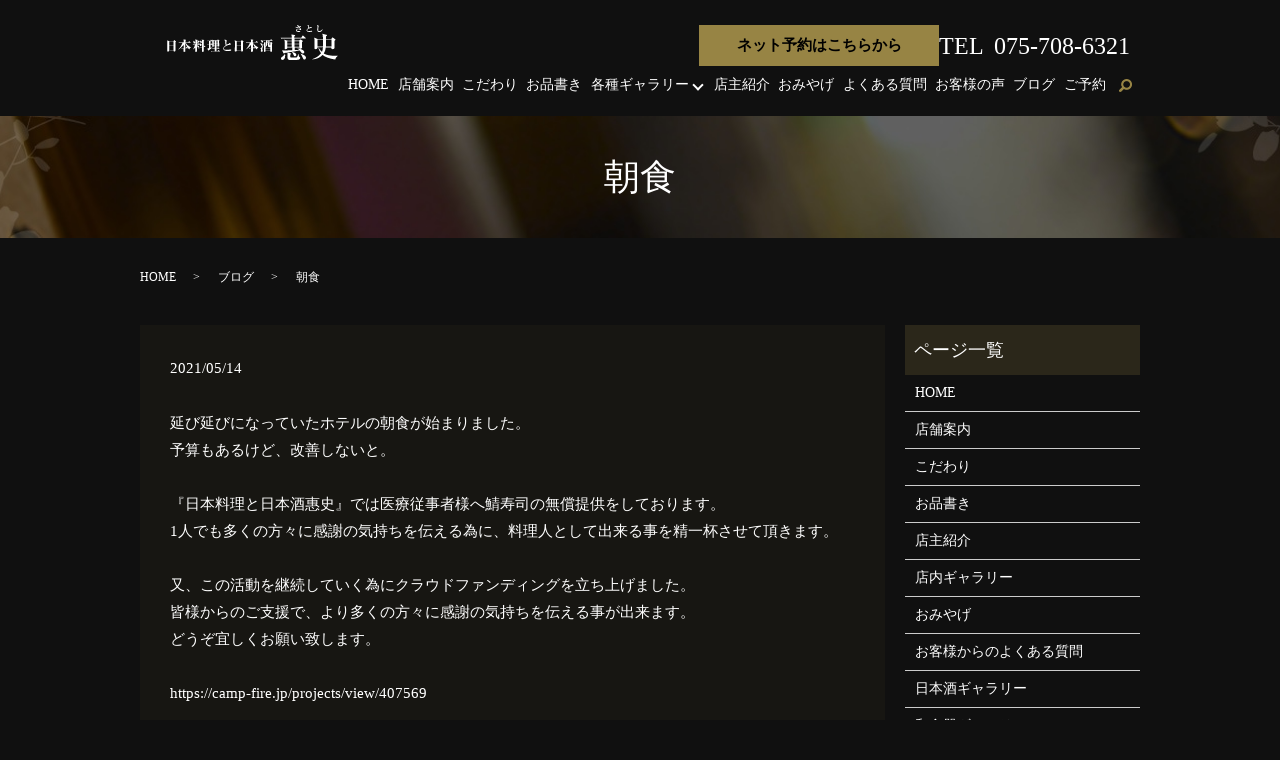

--- FILE ---
content_type: text/html; charset=UTF-8
request_url: https://www.kyoto-satoshi.com/blog/1565
body_size: 7569
content:
  <!DOCTYPE HTML>
<html lang="ja">
<head prefix="og: http://ogp.me/ns# fb: http://ogp.me/ns/fb# article: http://ogp.me/ns/article#">
  <meta charset="utf-8">
  <meta http-equiv="X-UA-Compatible" content="IE=edge,chrome=1">
  <meta name="viewport" content="width=device-width, initial-scale=1">
  <title>朝食</title>
  <meta name='robots' content='max-image-preview:large' />

<!-- All In One SEO Pack 3.6.2ob_start_detected [-1,-1] -->
<meta name="description"  content="延び延びになっていたホテルの朝食が始まりました。予算もあるけど、改善しないと。『日本料理と日本酒惠史』では医療従事者様へ鯖寿司の無償提供をしております。1人でも多くの方々に感謝の気持ちを伝える為に、料理人として出来る事を精一杯させて頂きます。又、この活動を継続していく為にクラウドファンディングを立ち上げました。皆様から" />

<meta name="keywords"  content="和食,京都,料亭,和久傳,二条城,懐石料理,炭焼き,鯖寿司,カレー,骨董,アンティーク,古伊万里,女将,生花,烏丸御池,魚介類,日本酒,十四代,新政酒造,田酒,而今,飛露喜,花陽浴,黒龍,風の森,作,王祿,京都和久傳,紫野和久傳,高台寺和久傳,花屋,朝食" />

<script type="application/ld+json" class="aioseop-schema">{"@context":"https://schema.org","@graph":[{"@type":"Organization","@id":"https://www.kyoto-satoshi.com/#organization","url":"https://www.kyoto-satoshi.com/","name":"日本料理と日本酒惠史","sameAs":[]},{"@type":"WebSite","@id":"https://www.kyoto-satoshi.com/#website","url":"https://www.kyoto-satoshi.com/","name":"日本料理と日本酒惠史","publisher":{"@id":"https://www.kyoto-satoshi.com/#organization"}},{"@type":"WebPage","@id":"https://www.kyoto-satoshi.com/blog/1565#webpage","url":"https://www.kyoto-satoshi.com/blog/1565","inLanguage":"ja","name":"朝食","isPartOf":{"@id":"https://www.kyoto-satoshi.com/#website"},"breadcrumb":{"@id":"https://www.kyoto-satoshi.com/blog/1565#breadcrumblist"},"image":{"@type":"ImageObject","@id":"https://www.kyoto-satoshi.com/blog/1565#primaryimage","url":"/wp-content/uploads/99083070-6987-4513-A100-67560845A6CD-scaled.jpeg","width":2560,"height":1920},"primaryImageOfPage":{"@id":"https://www.kyoto-satoshi.com/blog/1565#primaryimage"},"datePublished":"2021-05-14T12:07:05+09:00","dateModified":"2021-06-12T16:07:29+09:00"},{"@type":"Article","@id":"https://www.kyoto-satoshi.com/blog/1565#article","isPartOf":{"@id":"https://www.kyoto-satoshi.com/blog/1565#webpage"},"author":{"@id":"https://www.kyoto-satoshi.com/author/authorname#author"},"headline":"朝食","datePublished":"2021-05-14T12:07:05+09:00","dateModified":"2021-06-12T16:07:29+09:00","commentCount":0,"mainEntityOfPage":{"@id":"https://www.kyoto-satoshi.com/blog/1565#webpage"},"publisher":{"@id":"https://www.kyoto-satoshi.com/#organization"},"articleSection":"ブログ, 朝食","image":{"@type":"ImageObject","@id":"https://www.kyoto-satoshi.com/blog/1565#primaryimage","url":"/wp-content/uploads/99083070-6987-4513-A100-67560845A6CD-scaled.jpeg","width":2560,"height":1920}},{"@type":"Person","@id":"https://www.kyoto-satoshi.com/author/authorname#author","name":"S10311078000001","sameAs":[],"image":{"@type":"ImageObject","@id":"https://www.kyoto-satoshi.com/#personlogo","url":"https://secure.gravatar.com/avatar/5a0e32743eb8e4818512049a6c430f24?s=96&d=mm&r=g","width":96,"height":96,"caption":"S10311078000001"}},{"@type":"BreadcrumbList","@id":"https://www.kyoto-satoshi.com/blog/1565#breadcrumblist","itemListElement":[{"@type":"ListItem","position":1,"item":{"@type":"WebPage","@id":"https://www.kyoto-satoshi.com/","url":"https://www.kyoto-satoshi.com/","name":"日本料理と日本酒惠史"}},{"@type":"ListItem","position":2,"item":{"@type":"WebPage","@id":"https://www.kyoto-satoshi.com/blog/1565","url":"https://www.kyoto-satoshi.com/blog/1565","name":"朝食"}}]}]}</script>
<link rel="canonical" href="https://www.kyoto-satoshi.com/blog/1565" />
<meta property="og:type" content="article" />
<meta property="og:title" content="朝食" />
<meta property="og:description" content="延び延びになっていたホテルの朝食が始まりました。予算もあるけど、改善しないと。『日本料理と日本酒惠史』では医療従事者様へ鯖寿司の無償提供をしております。1人でも多くの方々に感謝の気持ちを伝える為に、料理人として出来る事を精一杯させて頂きます。又、この活動を継続していく為にクラウドファンディングを立ち上げました。皆様からのご支援で、より多くの方々に感謝の気持ちを伝える事が出来ます。どうぞ宜しくお願い" />
<meta property="og:url" content="https://www.kyoto-satoshi.com/blog/1565" />
<meta property="og:image" content="/wp-content/uploads/99083070-6987-4513-A100-67560845A6CD-1024x768.jpeg" />
<meta property="article:published_time" content="2021-05-14T12:07:05Z" />
<meta property="article:modified_time" content="2021-06-12T16:07:29Z" />
<meta property="og:image:secure_url" content="/wp-content/uploads/99083070-6987-4513-A100-67560845A6CD-1024x768.jpeg" />
<meta name="twitter:card" content="summary" />
<meta name="twitter:title" content="朝食" />
<meta name="twitter:description" content="延び延びになっていたホテルの朝食が始まりました。予算もあるけど、改善しないと。『日本料理と日本酒惠史』では医療従事者様へ鯖寿司の無償提供をしております。1人でも多くの方々に感謝の気持ちを伝える為に、料理人として出来る事を精一杯させて頂きます。又、この活動を継続していく為にクラウドファンディングを立ち上げました。皆様からのご支援で、より多くの方々に感謝の気持ちを伝える事が出来ます。どうぞ宜しくお願い" />
<meta name="twitter:image" content="/wp-content/uploads/99083070-6987-4513-A100-67560845A6CD-1024x768.jpeg" />
			<script type="text/javascript" >
				window.ga=window.ga||function(){(ga.q=ga.q||[]).push(arguments)};ga.l=+new Date;
				ga('create', 'UA-151845359-12', 'auto');
				// Plugins
				
				ga('send', 'pageview');
			</script>
			<script async src="https://www.google-analytics.com/analytics.js"></script>
			<!-- All In One SEO Pack -->
<link rel="alternate" type="application/rss+xml" title="日本料理と日本酒惠史 &raquo; 朝食 のコメントのフィード" href="https://www.kyoto-satoshi.com/blog/1565/feed" />
<link rel='stylesheet' id='wp-block-library-css'  href='https://www.kyoto-satoshi.com/wp-includes/css/dist/block-library/style.min.css?ver=5.7.14' type='text/css' media='all' />
<link rel='stylesheet' id='contact-form-7-css'  href='https://www.kyoto-satoshi.com/wp-content/plugins/contact-form-7/includes/css/styles.css?ver=5.4' type='text/css' media='all' />
<script type='text/javascript' src='https://www.kyoto-satoshi.com/wp-content/themes/kyoto-satoshi.com_theme/assets/js/vendor/jquery.min.js?ver=5.7.14' id='jquery-js'></script>
<link rel='shortlink' href='https://www.kyoto-satoshi.com/?p=1565' />
<style>.gallery .gallery-item img { width: auto; height: auto; }</style>  <link href="https://fonts.googleapis.com/css?family=Noto+Sans+JP:400,700&amp;subset=japanese" rel="stylesheet" />
  <link href="https://www.kyoto-satoshi.com/wp-content/themes/kyoto-satoshi.com_theme/assets/css/main.css?1770123653" rel="stylesheet" >
  <script src="https://www.kyoto-satoshi.com/wp-content/themes/kyoto-satoshi.com_theme/assets/js/vendor/respond.min.js"></script>



  <script type="application/ld+json">
  {
    "@context": "http://schema.org",
    "@type": "BreadcrumbList",
    "itemListElement":
    [
      {
      "@type": "ListItem",
      "position": 1,
      "item":
      {
        "@id": "https://www.kyoto-satoshi.com/",
        "name": "日本料理と日本酒惠史"
      }
    },
{
      "@type": "ListItem",
      "position": 2,
      "item":
      {
        "@id": "https://www.kyoto-satoshi.com/category/blog/",
        "name": "ブログ"
      }
    },
{
      "@type": "ListItem",
      "position": 3,
      "item":
      {
        "@id": "https://www.kyoto-satoshi.com/blog/1565/",
        "name": "朝食"
      }
    }    ]
  }
  </script>


  <script type="application/ld+json">
  {
    "@context": "http://schema.org/",
    "@type": "FoodEstablishment",
    "name": "日本料理と日本酒惠史",
    "address": "〒604-8275 京都府京都市中京区宮木町471-2",
    "telephone": "050-5597-9020",
    "faxNumber": "",
    "url": "https://www.kyoto-satoshi.com",
    "email": "info@kyoto-satoshi.com",
    "image": "https://www.kyoto-satoshi.com/wp-content/uploads/logo_ogp-1.jpg",
    "logo": "https://www.kyoto-satoshi.com/wp-content/uploads/logo_org-1.png"
  }
  </script>
</head>
<body class="scrollTop">

  <div id="fb-root"></div>
  <script>(function(d, s, id) {
    var js, fjs = d.getElementsByTagName(s)[0];
    if (d.getElementById(id)) return;
    js = d.createElement(s); js.id = id;
    js.src = 'https://connect.facebook.net/ja_JP/sdk.js#xfbml=1&version=v2.12';
    fjs.parentNode.insertBefore(js, fjs);
  }(document, 'script', 'facebook-jssdk'));</script>

  <header>
    <div class="primary_header">
      <div class="container">
        <div class="row">
                    <div class="title">
                          <a href="https://www.kyoto-satoshi.com/">
                <img src="/wp-content/uploads/logo-1.svg" alt="日本料理と日本酒惠史"/>
              </a>
                      </div>
          <nav class="global_nav"><ul><li><a href="https://www.kyoto-satoshi.com/">HOME</a></li>
<li><a href="https://www.kyoto-satoshi.com/shop">店舗案内</a></li>
<li><a href="https://www.kyoto-satoshi.com/commitment">こだわり</a></li>
<li><a href="https://www.kyoto-satoshi.com/menu">お品書き</a></li>
<li class="has_under"><a href="https://www.kyoto-satoshi.com/gallery">各種ギャラリー</a>
<ul class="sub-menu">
	<li><a href="https://www.kyoto-satoshi.com/cooking">お料理ギャラリー</a></li>
	<li><a href="https://www.kyoto-satoshi.com/ingredients">和食の食材</a></li>
	<li><a href="https://www.kyoto-satoshi.com/sake">日本酒ギャラリー</a></li>
	<li><a href="https://www.kyoto-satoshi.com/japanese-tableware">和食器ギャラリー</a></li>
	<li><a href="https://www.kyoto-satoshi.com/gallery">店内ギャラリー</a></li>
</ul>
</li>
<li><a href="https://www.kyoto-satoshi.com/staff">店主紹介</a></li>
<li><a href="https://www.kyoto-satoshi.com/gift">おみやげ</a></li>
<li><a href="https://www.kyoto-satoshi.com/qa">よくある質問</a></li>
<li><a href="https://tabelog.com/kyoto/A2601/A260203/26034412/dtlrvwlst/">お客様の声</a></li>
<li><a href="https://www.kyoto-satoshi.com/category/blog">ブログ</a></li>
<li><a href="/shop#a01">ご予約</a></li>

                <li class="gnav_search">
                  <a href="#">search</a>
  <div class="epress_search">
    <form method="get" action="https://www.kyoto-satoshi.com/">
      <input type="text" placeholder="" class="text" name="s" autocomplete="off" value="">
      <input type="submit" value="Search" class="submit">
    </form>
  </div>
  </li>
              </ul>
              <div class="menu_icon">
                <a href="#menu"><span>メニュー開閉</span></a>
              </div></nav>          <div class="hdr_info_wrap">
            <div class="hdr_info">
              <p class="more pc-only02">
                <a href="https://tabelog.com/kyoto/A2601/A260203/26034412/" class="add_blank" target=_blank rel=”noopener”>ネット予約はこちらから</a>
              </p>
              <p class="tel pc-only02">TEL<span>075-708-6321</span></p>
              <span class="hdr_info_sp sp-only02">
              <p class="more">
                <a href="https://tabelog.com/kyoto/A2601/A260203/26034412/" class="add_blank" target=_blank rel=”noopener”>ネット予約</a>
              </p>
              
              <a href="tel:075-708-6321"><img src="/wp-content/uploads/icon_tel.png" alt="TEL"></a></span>
            </div>
          </div>
        </div>
      </div>
    </div>
  </header>

  <main>
              <h1 class="wow" style="">
      朝食            </h1>

    
    <div class="bread_wrap">
      <div class="container gutters">
        <div class="row bread">
              <ul class="col span_12">
              <li><a href="https://www.kyoto-satoshi.com">HOME</a></li>
                      <li><a href="https://www.kyoto-satoshi.com/category/blog">ブログ</a></li>
                      <li>朝食</li>
                  </ul>
          </div>
      </div>
    </div>
    <section>
      <div class="container gutters">
        <div class="row">
                    <div class="col span_9 column_main">
                  <article class="row article_detail">
      <div class="article_date">
        <p>2021/05/14</p>
      </div>
      <div class="row">
        <div class="col span_12">
          <p>延び延びになっていたホテルの朝食が始まりました。<br />予算もあるけど、改善しないと。<br /><br />『日本料理と日本酒惠史』では医療従事者様へ鯖寿司の無償提供をしております。<br />1人でも多くの方々に感謝の気持ちを伝える為に、料理人として出来る事を精一杯させて頂きます。<br /><br />又、この活動を継続していく為にクラウドファンディングを立ち上げました。<br />皆様からのご支援で、より多くの方々に感謝の気持ちを伝える事が出来ます。<br />どうぞ宜しくお願い致します。<br /><br />https://camp-fire.jp/projects/view/407569<br /><br />https://www.kyoto-satoshi.com<br /><br />日本料理と日本酒惠史<br />京都市中京区宮木町471-2<br />075-708-6321<br /><br />京都の料亭『和久傳』で17年</p>
<p class="p1"><span class="s1">（京都和久傳７年、紫野和久傳</span><span class="s2">9</span><span class="s1">年、高台寺和久傳</span><span class="s2">1</span><span class="s1">年）</span></p>
<p>お世話になり、昨年6月に二条城近くにオープン致しました。<span>和食の基本を守りながら</span><br />ランチは懐石料理を、ディナーはお任せ三品の後は単品でご用意致します。<br />お料理は季節の魚介類の炭焼きをメインに鯖寿司やカレーなどもご用意しております。<br />日本酒は十四代、新政酒造、田酒、而今、飛露喜、花陽浴、黒龍、風の森、作、王祿、などご用意しております。<br />店内はアンティークの調度品や古伊万里などの骨董の器、花屋の女将が生ける生花で心安らぐ空間です。又、一枚板のカウンター席には七名様、テーブル席は四名様でご用意しております。<br />最寄駅は烏丸御池、もしくは二条城前です。<img src="/wp-content/uploads/15DBD7BF-BD4B-4AFA-94C5-DC1C422162DB-300x225.jpeg" alt="" /></p>        </div>
      </div>

            <div class="row epress_social">
        <div class="col span_12">
          <a href="https://www.kyoto-satoshi.com/tag/%e6%9c%9d%e9%a3%9f" rel="tag">朝食</a>        </div>
      </div>
          </article>

    <div class='epress_pager'>
      <div class="epress_pager_prev">
        <a href="https://www.kyoto-satoshi.com/blog/1562" rel="prev">生花</a>      </div>
      <div class="epress_pager_next">
        <a href="https://www.kyoto-satoshi.com/blog/1569" rel="next">お節</a>      </div>
    </div>
                </div>
          <div class="col span_3 column_sub">
            <div class="sidebar">
  <div class="widget_wrap"><p class="widget_header">ページ一覧</p>
			<ul>
				<li class="page_item page-item-13"><a href="https://www.kyoto-satoshi.com/">HOME</a></li>
<li class="page_item page-item-23"><a href="https://www.kyoto-satoshi.com/shop">店舗案内</a></li>
<li class="page_item page-item-16"><a href="https://www.kyoto-satoshi.com/commitment">こだわり</a></li>
<li class="page_item page-item-21"><a href="https://www.kyoto-satoshi.com/menu">お品書き</a></li>
<li class="page_item page-item-25"><a href="https://www.kyoto-satoshi.com/staff">店主紹介</a></li>
<li class="page_item page-item-18"><a href="https://www.kyoto-satoshi.com/gallery">店内ギャラリー</a></li>
<li class="page_item page-item-166"><a href="https://www.kyoto-satoshi.com/gift">おみやげ</a></li>
<li class="page_item page-item-504"><a href="https://www.kyoto-satoshi.com/qa">お客様からのよくある質問</a></li>
<li class="page_item page-item-2264"><a href="https://www.kyoto-satoshi.com/sake">日本酒ギャラリー</a></li>
<li class="page_item page-item-2354"><a href="https://www.kyoto-satoshi.com/japanese-tableware">和食器ギャラリー</a></li>
<li class="page_item page-item-2744"><a href="https://www.kyoto-satoshi.com/ingredients">和食の食材</a></li>
<li class="page_item page-item-4647"><a href="https://www.kyoto-satoshi.com/cooking">お料理ギャラリー</a></li>
<li class="page_item page-item-3074"><a href="https://www.kyoto-satoshi.com/youtube">YouTube</a></li>
<li class="page_item page-item-14"><a href="https://www.kyoto-satoshi.com/policy">プライバシーポリシー</a></li>
<li class="page_item page-item-15"><a href="https://www.kyoto-satoshi.com/sitemap">サイトマップ</a></li>
			</ul>

			</div><div class="widget_wrap"><p class="widget_header">カテゴリー</p>
			<ul>
					<li class="cat-item cat-item-2"><a href="https://www.kyoto-satoshi.com/category/news">お知らせ</a>
</li>
	<li class="cat-item cat-item-3"><a href="https://www.kyoto-satoshi.com/category/blog">ブログ</a>
</li>
			</ul>

			</div>
		<div class="widget_wrap">
		<p class="widget_header">最近の投稿</p>
		<ul>
											<li>
					<a href="https://www.kyoto-satoshi.com/blog/6780">14代フェア</a>
									</li>
											<li>
					<a href="https://www.kyoto-satoshi.com/blog/6775">福島</a>
									</li>
											<li>
					<a href="https://www.kyoto-satoshi.com/blog/6770">ポスト</a>
									</li>
											<li>
					<a href="https://www.kyoto-satoshi.com/blog/6762">新入荷</a>
									</li>
											<li>
					<a href="https://www.kyoto-satoshi.com/blog/6754">飲み放題</a>
									</li>
					</ul>

		</div>1</div>
<div>
<style>
.share_button {
  letter-spacing: -.40em;
  padding-top: 30px;
  margin-bottom: 7%;
  list-style: none;
}
.share_button > * {
  letter-spacing: normal;
  vertical-align: bottom;
  margin: 10px 0;
  line-height: 0;
}
.column_sub .share_button {
  margin-top: 0;
  padding-top: 0;
}
@media ( min-width : 768px ) {
  footer .share_button{
    padding-top: 30px;
    margin-bottom: 10px;
    text-align: center;
  }
  footer .share_button li{
    margin: 0 10px 0 0;
    display: inline-block;
  }
  footer .share_button li:last-child{
    margin-right: 0;
  }
}
</style>
  <ul class="container share_button">
    <li>
      <!-- Facebook -->
      <div class="fb-share-button" data-href="https://www.kyoto-satoshi.com/blog/1565" data-layout="button" data-size="small" data-mobile-iframe="false"><a class="fb-xfbml-parse-ignore" target="_blank" href="https://www.facebook.com/sharer/sharer.php?u=http%3A%2F%2Fwww.%2F&amp;src=sdkpreparse">シェア</a></div>
    </li>
    <li>
      <!-- Twitter -->
      <a href="https://twitter.com/share" class="twitter-share-button" data-lang="ja">ツイート</a>
      <script>!function(d,s,id){var js,fjs=d.getElementsByTagName(s)[0],p=/^http:/.test(d.location)?'http':'https';if(!d.getElementById(id)){js=d.createElement(s);js.id=id;js.src=p+'://platform.twitter.com/widgets.js';fjs.parentNode.insertBefore(js,fjs);}}(document,'script','twitter-wjs');</script>
    </li>
    <li>
      <!-- LINE -->
      <div class="line-it-button" data-lang="ja" data-type="share-a" data-url="https://www.kyoto-satoshi.com/blog/1565" style="display: none;"></div>
      <script src="https://d.line-scdn.net/r/web/social-plugin/js/thirdparty/loader.min.js" async="async" defer="defer"></script>
    </li>
  </ul>
</div>
          </div>
                  </div>
      </div>
    </section>

  </main>
<footer>    <div class="footer_nav_wrap">
      <div class="container">
        <div class="row">
        <nav class="col span_12 pc-only"><ul><li><a href="https://www.kyoto-satoshi.com/policy">プライバシーポリシー</a></li>
<li><a href="https://www.kyoto-satoshi.com/sitemap">サイトマップ</a></li>
</ul></nav>        </div>
      </div>
    </div>
    <div class="footer_copyright_wrap">
      <div class="container">
        <div class="row">
          <div class="col span_12">
            <p>Copyright &copy; 日本料理と日本酒惠史 All Rights Reserved.<br>
              【掲載の記事・写真・イラストなどの無断複写・転載を禁じます】</p>
          </div>
        </div>
      </div>
    </div>
    <p class="pagetop"><a href="#top"></a></p>
  </footer>

  <script src="https://www.kyoto-satoshi.com/wp-content/themes/kyoto-satoshi.com_theme/assets/js/vendor/bundle.js"></script>
  <script src="https://www.kyoto-satoshi.com/wp-content/themes/kyoto-satoshi.com_theme/assets/js/main.js?"></script>

  <script type='text/javascript' src='https://www.kyoto-satoshi.com/wp-includes/js/dist/vendor/wp-polyfill.min.js?ver=7.4.4' id='wp-polyfill-js'></script>
<script type='text/javascript' id='wp-polyfill-js-after'>
( 'fetch' in window ) || document.write( '<script src="https://www.kyoto-satoshi.com/wp-includes/js/dist/vendor/wp-polyfill-fetch.min.js?ver=3.0.0"></scr' + 'ipt>' );( document.contains ) || document.write( '<script src="https://www.kyoto-satoshi.com/wp-includes/js/dist/vendor/wp-polyfill-node-contains.min.js?ver=3.42.0"></scr' + 'ipt>' );( window.DOMRect ) || document.write( '<script src="https://www.kyoto-satoshi.com/wp-includes/js/dist/vendor/wp-polyfill-dom-rect.min.js?ver=3.42.0"></scr' + 'ipt>' );( window.URL && window.URL.prototype && window.URLSearchParams ) || document.write( '<script src="https://www.kyoto-satoshi.com/wp-includes/js/dist/vendor/wp-polyfill-url.min.js?ver=3.6.4"></scr' + 'ipt>' );( window.FormData && window.FormData.prototype.keys ) || document.write( '<script src="https://www.kyoto-satoshi.com/wp-includes/js/dist/vendor/wp-polyfill-formdata.min.js?ver=3.0.12"></scr' + 'ipt>' );( Element.prototype.matches && Element.prototype.closest ) || document.write( '<script src="https://www.kyoto-satoshi.com/wp-includes/js/dist/vendor/wp-polyfill-element-closest.min.js?ver=2.0.2"></scr' + 'ipt>' );( 'objectFit' in document.documentElement.style ) || document.write( '<script src="https://www.kyoto-satoshi.com/wp-includes/js/dist/vendor/wp-polyfill-object-fit.min.js?ver=2.3.4"></scr' + 'ipt>' );
</script>
<script type='text/javascript' src='https://www.kyoto-satoshi.com/wp-includes/js/dist/hooks.min.js?ver=d0188aa6c336f8bb426fe5318b7f5b72' id='wp-hooks-js'></script>
<script type='text/javascript' src='https://www.kyoto-satoshi.com/wp-includes/js/dist/i18n.min.js?ver=6ae7d829c963a7d8856558f3f9b32b43' id='wp-i18n-js'></script>
<script type='text/javascript' id='wp-i18n-js-after'>
wp.i18n.setLocaleData( { 'text direction\u0004ltr': [ 'ltr' ] } );
</script>
<script type='text/javascript' src='https://www.kyoto-satoshi.com/wp-includes/js/dist/vendor/lodash.min.js?ver=4.17.21' id='lodash-js'></script>
<script type='text/javascript' id='lodash-js-after'>
window.lodash = _.noConflict();
</script>
<script type='text/javascript' src='https://www.kyoto-satoshi.com/wp-includes/js/dist/url.min.js?ver=7c99a9585caad6f2f16c19ecd17a86cd' id='wp-url-js'></script>
<script type='text/javascript' id='wp-api-fetch-js-translations'>
( function( domain, translations ) {
	var localeData = translations.locale_data[ domain ] || translations.locale_data.messages;
	localeData[""].domain = domain;
	wp.i18n.setLocaleData( localeData, domain );
} )( "default", {"translation-revision-date":"2025-10-03 12:48:34+0000","generator":"GlotPress\/4.0.1","domain":"messages","locale_data":{"messages":{"":{"domain":"messages","plural-forms":"nplurals=1; plural=0;","lang":"ja_JP"},"You are probably offline.":["\u73fe\u5728\u30aa\u30d5\u30e9\u30a4\u30f3\u306e\u3088\u3046\u3067\u3059\u3002"],"Media upload failed. If this is a photo or a large image, please scale it down and try again.":["\u30e1\u30c7\u30a3\u30a2\u306e\u30a2\u30c3\u30d7\u30ed\u30fc\u30c9\u306b\u5931\u6557\u3057\u307e\u3057\u305f\u3002 \u5199\u771f\u307e\u305f\u306f\u5927\u304d\u306a\u753b\u50cf\u306e\u5834\u5408\u306f\u3001\u7e2e\u5c0f\u3057\u3066\u3082\u3046\u4e00\u5ea6\u304a\u8a66\u3057\u304f\u3060\u3055\u3044\u3002"],"An unknown error occurred.":["\u4e0d\u660e\u306a\u30a8\u30e9\u30fc\u304c\u767a\u751f\u3057\u307e\u3057\u305f\u3002"],"The response is not a valid JSON response.":["\u8fd4\u7b54\u304c\u6b63\u3057\u3044 JSON \u30ec\u30b9\u30dd\u30f3\u30b9\u3067\u306f\u3042\u308a\u307e\u305b\u3093\u3002"]}},"comment":{"reference":"wp-includes\/js\/dist\/api-fetch.js"}} );
</script>
<script type='text/javascript' src='https://www.kyoto-satoshi.com/wp-includes/js/dist/api-fetch.min.js?ver=25cbf3644d200bdc5cab50e7966b5b03' id='wp-api-fetch-js'></script>
<script type='text/javascript' id='wp-api-fetch-js-after'>
wp.apiFetch.use( wp.apiFetch.createRootURLMiddleware( "https://www.kyoto-satoshi.com/wp-json/" ) );
wp.apiFetch.nonceMiddleware = wp.apiFetch.createNonceMiddleware( "52ec6b2134" );
wp.apiFetch.use( wp.apiFetch.nonceMiddleware );
wp.apiFetch.use( wp.apiFetch.mediaUploadMiddleware );
wp.apiFetch.nonceEndpoint = "https://www.kyoto-satoshi.com/wp-admin/admin-ajax.php?action=rest-nonce";
</script>
<script type='text/javascript' id='contact-form-7-js-extra'>
/* <![CDATA[ */
var wpcf7 = [];
/* ]]> */
</script>
<script type='text/javascript' src='https://www.kyoto-satoshi.com/wp-content/plugins/contact-form-7/includes/js/index.js?ver=5.4' id='contact-form-7-js'></script>
</body>
</html><!-- WP Fastest Cache file was created in 0.16453003883362 seconds, on 03-02-26 22:00:53 --><!-- via php -->